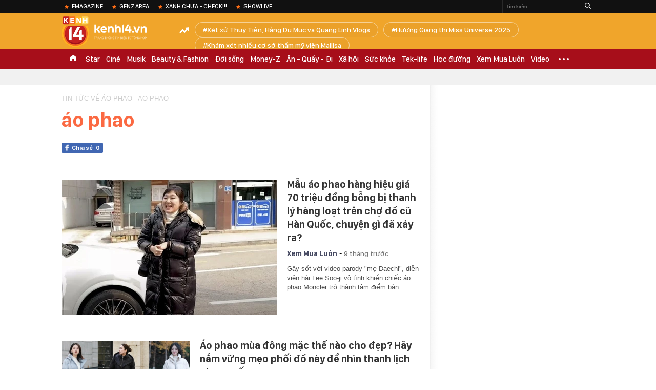

--- FILE ---
content_type: text/html; charset=utf-8
request_url: https://kenh14.vn/ajax-trendingtag/0.chn
body_size: 305
content:
<div data-cd-key="siteid215:objectembedbox:zoneid0typeid1">
                    <li class="khwtht">
                <a href="/xet-xu-thuy-tien-hang-du-muc-va-quang-linh-vlogs.html" title="Xét xử Thuỳ Tiên, Hằng Du Mục và Quang Linh Vlogs">Xét xử Thuỳ Tiên, Hằng Du Mục và Quang Linh Vlogs</a>
            </li>
                    <li class="khwtht">
                <a href="/huong-giang-thi-miss-universe-2025.html" title="Hương Giang thi Miss Universe 2025">Hương Giang thi Miss Universe 2025</a>
            </li>
                    <li class="khwtht">
                <a href="/kham-xet-nhieu-co-so-tham-my-vien-mailisa.html" title="Khám xét nhiều cơ sở thẩm mỹ viện Mailisa">Khám xét nhiều cơ sở thẩm mỹ viện Mailisa</a>
            </li>
            </div>
<!--u: 20/11/2025 22:32:41 -->

--- FILE ---
content_type: application/javascript
request_url: https://event.mediacdn.vn/257767050295742464/2025/4/25/countdown-2025-config-17456026320731050034297.js
body_size: 1575
content:
var kenh14EmbedDomain = "https://apigames.kenh14.vn";
//var kenh14EmbedDomain = "https://local.apigames.kenh14.vn";



var CountDown30042025Config = {
    init: function () {
        var me = this;
        let $wrapt = $(`.embed-zone[rel="waiting"]`);
        //console.log('length = ' + $wrapt.length);
        $wrapt.each(function (i, v) {
            me.callData($(v));
        });
    },
    callData: function ($block) {
        let zoneId = $block.data("zoneconfig");
        let tempId = $block.data("templateid");
        var me = this;
        $.ajax({
            url: kenh14EmbedDomain + "/get-config-template-data.htm",
            data: {
                m: 'get-box',
                data: me.getCookie('embeds30042025'),
                zoneId: zoneId,
                templateId: tempId,
                thumbW: 600,
            },
            crossDomain: true,
            dataType: 'jsonp',
            type: "POST",
            beforeSend: function () {

            },
            success: function (res) {
                let rs = JSON.parse(res);
                $block.removeAttr('rel');
                //console.log(rs);
                //return;
                let arrCss = rs.ExtData.split(",");
                for (var i = 0; i < arrCss.length; i++) {
                    let link = document.createElement("link");
                    link.href = arrCss[i];
                    link.type = 'text/css';
                    link.rel = 'stylesheet';
                    document.getElementsByTagName("head")[0].appendChild(link);
                }

                let arrJs = rs.ExSize.split(",");
                for (var i = 0; i < arrJs.length; i++) {
                    let flag = false;
                    if ((i + 1) == arrJs.length) flag = true;
                    //$.getScript(arrJs[i], function () {
                    //    if (flag) {
                    //        //console.log(rs);
                    //        if (rs.Success) {
                    //            if ((rs.Message != null) && (rs.Message.length > 0)) {
                    //                window[rs.Message](rs);
                    //            }
                    //        }
                    //    }
                    //}, true);
                    $.getScriptCached(arrJs[i], function () {
                        if (flag) {
                            if (rs.Success) {
                                if ((rs.FuncInit != null) && (rs.FuncInit.length > 0)) {
                                    window[rs.FuncInit](rs, $block, zoneId, tempId);
                                }
                            }
                        }

                    });

                }
            }
        });
    },
    isMobileBrowser: function () {
        return navigator.userAgent.match(/Android/i) || navigator.userAgent.match(/webOS/i) || navigator.userAgent.match(/iPhone/i) || navigator.userAgent.match(/iPod/i) || navigator.userAgent.match(/BlackBerry/i) || navigator.userAgent.match(/Windows Phone/i) || typeof orientation != "undefined" || navigator.userAgent.indexOf("IEMobile") != -1 ? !0 : !1
    },
    isTabletBrowser: function () {
        const n = navigator.userAgent.toLowerCase();
        return /(ipad|tablet|(android(?!.*mobile))|(windows(?!.*phone)(.*touch))|kindle|playbook|silk|(puffin(?!.*(IP|AP|WP))))/.test(n)
    },
    getCookie: function (cname) {
        var name = cname + "=";
        var decodedCookie = decodeURIComponent(document.cookie);
        var ca = decodedCookie.split(';');
        for (var i = 0; i < ca.length; i++) {
            var c = ca[i];
            while (c.charAt(0) == ' ') {
                c = c.substring(1);
            }
            if (c.indexOf(name) == 0) {
                return c.substring(name.length, c.length);
            }
        }
        return "";
    },
    setCookie: function (cname, cvalue, exdays) {
        var d = new Date();
        d.setTime(d.getTime() + (exdays * 24 * 60 * 60 * 1000));
        var expires = "expires=" + d.toUTCString();
        document.cookie = cname + "=" + cvalue + ";" + expires + ";path=/";
    },
    addCommas: function (nStr) {
        nStr += '';
        x = nStr.split('.');
        x1 = x[0];
        x2 = x.length > 1 ? '.' + x[1] : '';
        var rgx = /(\d+)(\d{3})/;
        while (rgx.test(x1)) {
            x1 = x1.replace(rgx, '$1' + '.' + '$2');
        }
        return x1 + x2;
    },
};


var intervalCD30042005 = setInterval(function () {
    //console.log($ != undefined);
    if ($ != undefined) {
        clearInterval(intervalCD30042005);
        initCountDown30042025();
    }
}, 1000);

function initCountDown30042025() {
    $(document).ready(function () {
        CountDown30042025Config.init();
    });
    (function ($) { $.getScriptCached = function (url, callback) { return $.ajax({ url: url, dataType: "script", cache: true }).done(callback) } })(jQuery)
}